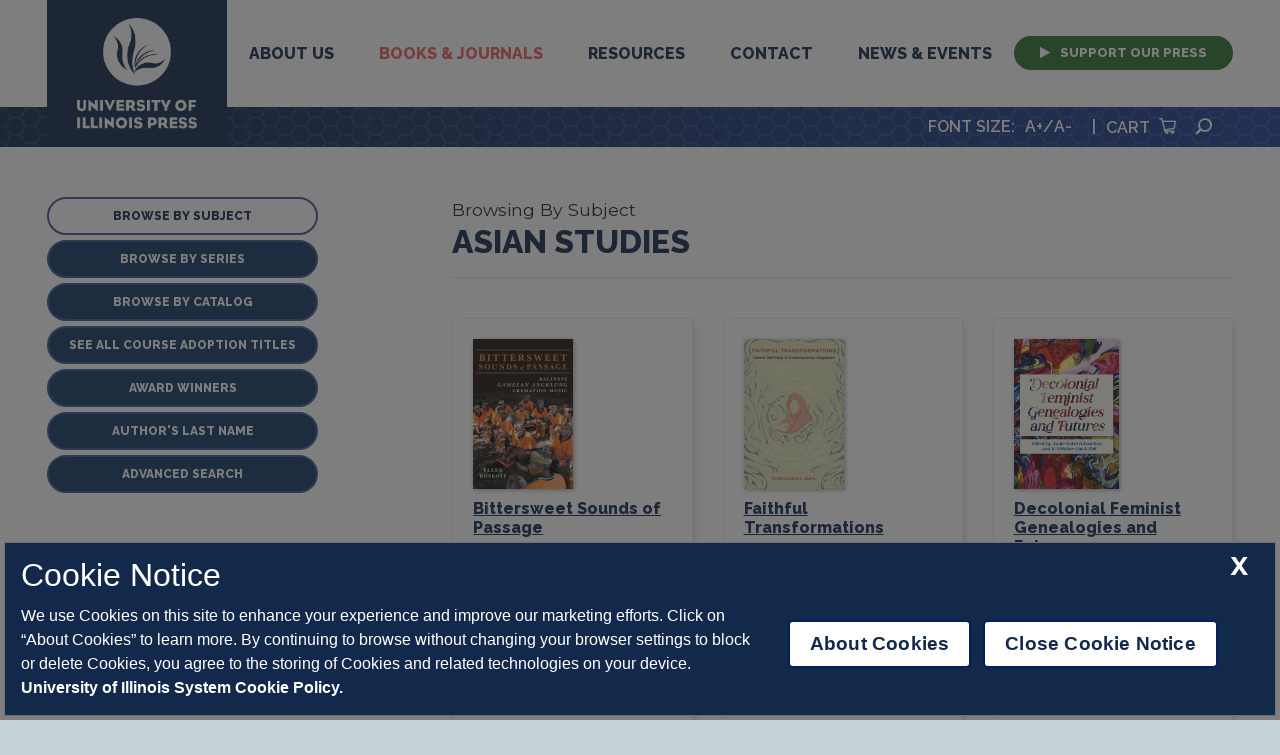

--- FILE ---
content_type: text/html; charset=UTF-8
request_url: https://www.press.uillinois.edu/books/find_books.php?type=subject&search=AST&name=Asian%20Studies&page=1
body_size: 42736
content:
<!doctype html>
<html lang="en">
	<head>
	<title>UI Press | University of Illinois</title>
        <meta name="robots" content="index,follow">

                <meta name="Description" content="Founded in 1918, the University of Illinois Press publishes works of high quality for scholars, students, and the citizens of the State of Illinois and beyond. Headquartered in Champaign, the Press is a unit of the University of Illinois System, serving campuses in Urbana-Champaign, Chicago, and Springfield. With a staff of 35, we publish 43 journals and about 90 new book titles each year and distribute them worldwide. We partner with scholarly societies, units of our host University, and other organizations in developing, publishing, and fulfilling significant scholarship in the humanities and social sciences. We also regularly offer publishing symposia and workshops to foster up-to-date and accurate understandings of current issues and best practices for scholarly publishing.">
        <meta property="og:image" content="//www.press.uillinois.edu/images/UIP_logo.jpg"/>
        
        <meta name="viewport" content="width=device-width, initial-scale=1">
        <link rel="preconnect" href="https://fonts.gstatic.com/" />
        <link href="https://fonts.googleapis.com/css?family=Montserrat:300,400,600,700,900|Raleway:600,800&display=swap" rel="stylesheet">

	<script type="text/javascript" src="/config.js?v=1.0"></script>
        <script src="/node_modules/jquery/dist/jquery.js?v=1.0"></script>
        <script src="/js/jquery.simplePagination.js?v=1.0"></script>
        <script type="text/javascript" src="/node_modules/bootstrap/dist/js/bootstrap.bundle.min.js?v=1.0"></script>
        <script src="../node_modules/slick-carousel/slick/slick.js?v=1.0"></script>
        <script type="text/javascript" src="/js/main.js?v=1.0"></script>
<!--        <script type="text/javascript" src="/js/static.js"></script>-->
        
        <link rel="stylesheet" type="text/css" href="/css/dynamic.php" media="screen"/>
        <link rel="stylesheet" href="/node_modules/bootstrap/dist/css/bootstrap.min.css?v=1.0">
        <link rel="stylesheet" type="text/css" href="/css/slick/slick.css?v=1.0"/>
        <link rel="stylesheet" type="text/css" href="/css/slick/slick-theme.css?v=1.0"/>
	<link rel="stylesheet" type="text/css" href="/css/icons.css?v=1.0" media="screen"/>
        <link rel="stylesheet" type="text/css" href="/css/style.css?v=1.0" media="screen"/>
        <link rel="stylesheet" type="text/css" href="/css/add.css?v=1.0" media="screen"/>
        <link rel="stylesheet" type="text/css" href="/css/simplePagination.css?v=1.0" media="screen"/>
        <!--<link rel="stylesheet" type="text/css" href="/css/font-awesome-4.7.0/css/font-awesome.min.css?v=1.0"/>-->
        <link rel="stylesheet" type="text/css" href="/css/font-awesome-6.5.2/css/all.min.css?v=1.0"/>
        <link rel="stylesheet" type="text/css" href="/css/font-awesome-6.5.2/css/brands.min.css?v=1.0"/>
        <link rel="stylesheet" type="text/css" href="/css/font-awesome-6.5.2/css/fontawesome.min.css?v=1.0"/>
    </head>
		


		<body class="page book">
		<div id="header">
		    <div class="container">
 <nav class="navbar navbar-expand-lg">
 <div class="brand-wrapper"><a class="navbar-brand" href="/"><span class="sr-only">University Press</span><img src="/images/logo.png" alt="UI Press wordmark"><img src="/images/mobilelogo.png" alt="UI Press wordmark" class="mobile-logo"></a></div>
  <button class="navbar-toggler" type="button" data-toggle="collapse" data-target="#navbarSupportedContent" aria-controls="navbarSupportedContent" aria-expanded="false" aria-label="Toggle navigation">
    <span class="navbar-toggler-icon"></span>
  </button>
   <div class="collapse navbar-collapse" id="navbarSupportedContent">
    <ul class="navbar-nav">
      <li class="nav-item dropdown"><a class="nav-link dropdown-toggle "  href="#" id="aboutDropdown" role="button" data-toggle="dropdown" aria-haspopup="true" aria-expanded="false">About Us</a>
        <div class="dropdown-menu" aria-labelledby="aboutDropdown">
          <a class="dropdown-item" href="/about/mission.html">Mission Statement</a>
          <a class="dropdown-item" href="/about/LandAcknowledgementStatement.html">Land Acknowledgement Statement</a>          
          <a class="dropdown-item" href="/about/history.html">History of the Press</a>
          <a class="dropdown-item" href="/about/faculty_board.html">Faculty Board</a>
          <a class="dropdown-item" href="/about/Annual_Reports.html">Annual Reports</a>
          <a class="dropdown-item" href="/about/employment.html">Employment &amp; Internships</a>
          <a class="dropdown-item" href="/about/directions.html">Directions</a>
		  <a class="dropdown-item" href="/about/sensitive_content.html">Sensitive Content Statement</a>
          <a class="dropdown-item" href="/resources/updates_outreach.html">Outreach</a>
        </div>
    </li>
    <li class="nav-item dropdown"><a class="nav-link dropdown-toggle active" href="#"  id="booksDropdown" role="button" data-toggle="dropdown" aria-haspopup="true" aria-expanded="false">Books &amp; Journals</a>
        <div class="dropdown-menu" aria-labelledby="booksDropdown">
          <div class="megamenu">
          <div class="col">
            <div class="menu-header">Books</div>
            <a class="dropdown-item" href="/books/browse_books.html">Browse Books</a>
            <a class="dropdown-item" href="/books/ordering.html">Ordering Books</a>
            <a class="dropdown-item" href="/books/awards.php">Recent Award Winners</a>
            <a class="dropdown-item" href="/books/catalogs.php">Seasonal Catalogs</a>
            <a class="dropdown-item" href="/books/find_books.php?type=series&search=TFB&page=1" >3 Fields Books</a>
        </div>
        <div class="col" style="border-right: 1px solid #fff;margin-right: 20px;">
            <div class="menu-header">Journals</div>
            <a class="dropdown-item" href="/journals/journals_about.html">About</a>
            <a class="dropdown-item" href="/journals/journals_browse.html">Browse Journals</a>
            <a class="dropdown-item" href="/journals/subscribe.html">Subscribe to Journals</a>
            <a class="dropdown-item" href="/journals/subscribe.html">Recommend UIP Journals</a>
            <a class="dropdown-item" href="/journals/advertise.html">Advertise</a>
            <a class="dropdown-item" href="/journals/publish.html">Publish Your Journal</a>
            <a class="dropdown-item" href="/journals/submit.html">Submit to Journals</a>
            <a class="dropdown-item" href="/journals/faqs.html">FAQs</a>
        </div>
        <div class="col">
            <div class="menu-header">Open Access</div>


            <a class="dropdown-item" href="/oa/books_oa.html">Open Access Books</a>
            <a class="dropdown-item" href="/oa/journals_oa.html">Open Access Journals</a>
            <a class="dropdown-item" href="/oa/open_access_faq.html">Open Access FAQ</a>
            <a class="dropdown-item" href="/oa/philosophy_and_policy.html">Philosophy and Policy</a>
          </div>

        </div>
      </div>
      </li>
      <li class="nav-item dropdown"><a class="nav-link dropdown-toggle "  href="#" id="resourcesDropdown" role="button" data-toggle="dropdown" aria-haspopup="true" aria-expanded="false">Resources</a>
        <div class="dropdown-menu" aria-labelledby="resourcesDropdown">
          <div class="megamenu">
          <div class="col">
            <div class="menu-header">For Authors</div>
              <a class="dropdown-item" href="/authors/authors_start.html">Getting Started</a>
              <a class="dropdown-item" href="/authors/proposal.html">Submit a Proposal</a>
              <a class="dropdown-item" href="/authors/manuscript.html">Submit a Manuscript</a>
              <a class="dropdown-item" href="/authors/prepare_final.html">Preparing Final Materials</a>
              <a class="dropdown-item" href="/marketing/marketing_start.html">Marketing Your Book</a>
              <div class="menu-header"><div class="spacer"></div>Outreach</div>
                <a class="dropdown-item" href="/resources/internships_partnerships.html">Internships & Partnerships</a>              
                <a class="dropdown-item" href="/resources/updates_outreach.html">Outreach Updates</a>   
                <a class="dropdown-item" href="/symposium/index.php">Publishing Symposium</a>
          </div>
           <div class="col">
            <div class="menu-header">For Instructors</div>
              <a class="dropdown-item" href="/resources/course_adoption_info.html">Course Adoption Info</a>
              <a class="dropdown-item" href="/books/adoption.php">Course Adoption Titles</a>
            <div class="menu-header"><div class="spacer"></div>For The Media</div>
              <a class="dropdown-item" href="/resources/media_requests.html">Request Copies and Interviews</a>
          </div>

        </div>
        </div>
      </li>
      <li class="nav-item dropdown"><a class="nav-link dropdown-toggle " href="#" id="contactDropdown" role="button" data-toggle="dropdown" aria-haspopup="true" aria-expanded="false">Contact</a>
          <div class="dropdown-menu" aria-labelledby="contactDropdown">
            <a class="dropdown-item" href="/about/inquiry.html">General Inquiries</a>
            <a class="dropdown-item" href="/about/directory.html">Staff Directory</a>
            <a class="dropdown-item" href="/books/ordering.html">Book Orders</a>
            <a class="dropdown-item" href="/books/media.html">Media Inquiries</a>
            <a class="dropdown-item" href="/resources/course_adoption_info.html">Desk/Exam Copy Request</a>
            <a class="dropdown-item" href="/books/rights_permissions.html">Rights and Permissions</a>
            <a class="dropdown-item" href="/journals/journals_contacts.html">Journals Staff</a>
            <a class="dropdown-item" href="/books/acquisitions.html">Acquisitions Editors</a>
          </div>
       </li>
       <li class="nav-item dropdown"><a class="nav-link dropdown-toggle " href="#"  id="newsDropdown" role="button" data-toggle="dropdown" aria-haspopup="true" aria-expanded="false">News &amp; Events</a>
          <div class="dropdown-menu" aria-labelledby="newsDropdown">
            <a class="dropdown-item" href="/wordpress/">Blog</a>
            <a class="dropdown-item" href="/about/newsletter.html">Newsletters</a>
            <a class="dropdown-item" href="/news/events.html">Events Calendar</a>
            <a class="dropdown-item" href="/news/exhibits.html">Exhibits Calendar</a>
            <a class="dropdown-item" href="/symposium/index.php">Publishing Symposium</a>
            <a class="dropdown-item" href="/books/awards.php">Recent Awards</a>
            <a class="dropdown-item" href="/news/podcast.html">Podcast</a>
            <!-- <a class="dropdown-item" href="/news/subscribe.html">Subscribe</a> -->
          </div>
       </li>
      <li class="nav-item"><a class="nav-link special-menu" href="/support/support.php"><span class="icon-play"></span> Support Our Press</a></li>
    </ul>
  </div>
</nav>
</div>
		    <div class="cart-container" style="font-family: 'Raleway', sans-serif;">
    <div class="container">

        <div class="align-right utilities-wrapper" style="color:white">
            FONT SIZE <span id="zoom_span"></span>: <a onclick="resizeText(1); return false" href="/" > A+</a> / <a onclick="resizeText(-1);return false" href="/" style="margin-left: 0px;margin-right: 20px;">A- </a> |

            <a target="_blank" href="https://cdcshoppingcart.uchicago.edu/Cart2/Cart.aspx?PRESS=illinois">Cart <span class="icon-cart"></span></a>
            <div class="search">
                <a class="search-toggle" href="#"><span class="icon-search"></span><span class="sr-only">Search</span></a>

            </div>
        </div>
    </div>
</div>
<div class="search-form-wrapper">
	<div id="searchform">
    	<form action="/searchresults.php" _lpchecked="1" id="form_search_all">
  	      <label for="textsearch" style="display:none;">Search</label>
 		  <input placeholder="Search..." type="text" value="" name="q" id="textsearch" x-webkit-speech>
		  <input type="submit" value="Search" onclick="updateForm('/searchresults.php');" x-webkit-speech="x-webkit-speech" >
      <input type="submit" value="Advanced Books Search" onclick="updateForm('/books/advanced_search.php');">
		</form>
	</div>
</div>


<script language="JavaScript" type="text/javascript">
$(document).ready(function(){
  /*
  if (document.createElement("textsearch").webkitSpeech === undefined) {
    alert("Speech input is not supported in your browser.");
  }*/
});

function updateForm(acq){
  $("#form_search_all").removeAttr('action');
  $("#form_search_all").attr('action',acq);
}

var qtd_zoom=1.0;

function resizeText(multiplier) {
  if (document.body.style.fontSize == "") {
    document.body.style.fontSize = "1.0em";
  }

  if(multiplier=='999'){
    qtd_zoom=1.0;
    //$("#zoom_span").html('-');
  }
  else{
    qtd_zoom=parseFloat(qtd_zoom) + (multiplier * 0.2);
  }
  
  qtd_zoom=Number((qtd_zoom).toFixed(1));
  //$("#zoom_span").html(qtd_zoom);
  document.body.style.fontSize =  qtd_zoom+ "em";
  $(".dropdown-menu a.dropdown-item").css("font-size",qtd_zoom+ "em");
  $(".nav-link").css("font-size",qtd_zoom+ "em");
  $(".menu-header").css("font-size",qtd_zoom+ "em");
  $(".button").css("font-size",qtd_zoom+ "em");
  $(".utilities-wrapper").css("font-size",qtd_zoom+ "em");
  $(".section-title").css("font-size",qtd_zoom+ "em");
  $(".post-excerpt").css("font-size",qtd_zoom+ "em");
  $(".form-left").css("font-size",qtd_zoom+ "em");
  $(".container").css("font-size",qtd_zoom+ "em");
  $(".feature-type").css("font-size",qtd_zoom+ "em");
  $(".title").css("font-size",qtd_zoom+ "em");
  $(".subtitle").css("font-size",qtd_zoom+ "em");
  $(".author").css("font-size",qtd_zoom+ "em");
  $(".description").css("font-size",qtd_zoom+ "em");


  if(""!="")
  {
    updatecheckAuto();
  }
}


function resetAllSettings(){
  qtd_zoom=1;
  resizeText(999);
}
</script>
		</div>


<style> .series {margin-bottom:8px;}

div {border: 0px solid red;}
</style>

<div class="container constrained">
<!--<script type="text/javascript" src="/js/subjects.js"></script> -->
<script type="text/javascript" src="/js/series_new.js"></script>
<script type="text/javascript" src="/js/paginate-api.js"></script>
<!-- <script type="text/javascript" src="/js/catalogs.js"></script> -->
<!-- <script type="text/javascript" src="/js/authors.js"></script> -->
<!-- <script type="text/javascript" src="/js/titles.js"></script> -->
  <div class=" content-wrapper browse-books">
      <div class="row">
          <div class="main-content col-sm-8 order-sm-2" id="subject-content">

            

            <!-- The OUTPUT -->
              
              <!-- By Subject -->
            Browsing By Subject<br><h1 class="subject-title">Asian Studies</h1><p><hr>              <!-- <div class="pagination" data-total=""></div> -->
              

              <div class="books-wrapper">

                
                  <a href="/books/?id=p088735">
                    <div class="book-wrapper row">
                      <div class="image col">
                        <img src="https://www.press.uillinois.edu/books/images/p088735.jpg">
                      </div>
                      <div class="content col">
                        <h2 class="book-title">Bittersweet Sounds of Passage</h2>
                        <div class="subtitle"><strong></strong></div>
                        <div class="author"><strong>Author: </strong>Ellen Koskoff</div>
                                                <div class="pubdate"><strong>Pub Date: </strong>07/08/2025</div>

                                              </div>
                    </div>
                  </a>

                
                  <a href="/books/?id=p088728">
                    <div class="book-wrapper row">
                      <div class="image col">
                        <img src="https://www.press.uillinois.edu/books/images/p088728.jpg">
                      </div>
                      <div class="content col">
                        <h2 class="book-title">Faithful Transformations</h2>
                        <div class="subtitle"><strong></strong></div>
                        <div class="author"><strong>Author: </strong>Nurhaizatul Jamil </div>
                                                <div class="pubdate"><strong>Pub Date: </strong>07/08/2025</div>

                                              </div>
                    </div>
                  </a>

                
                  <a href="/books/?id=c046896">
                    <div class="book-wrapper row">
                      <div class="image col">
                        <img src="https://www.press.uillinois.edu/books/images/c046896.jpg">
                      </div>
                      <div class="content col">
                        <h2 class="book-title">Decolonial Feminist Genealogies and Futures</h2>
                        <div class="subtitle"><strong></strong></div>
                        <div class="author"><strong>Author: </strong>Edited by Annie Isabel Fukushima and K. Melchor Quick Hall
</div>
                                                <div class="pubdate"><strong>Pub Date: </strong>11/25/2025</div>

                                              </div>
                    </div>
                  </a>

                
                  <a href="/books/?id=c046926">
                    <div class="book-wrapper row">
                      <div class="image col">
                        <img src="https://www.press.uillinois.edu/books/images/c046926.jpg">
                      </div>
                      <div class="content col">
                        <h2 class="book-title">The Transsion Approach</h2>
                        <div class="subtitle"><strong></strong></div>
                        <div class="author"><strong>Author: </strong>Miao Lu</div>
                                                <div class="pubdate"><strong>Pub Date: </strong>12/23/2025</div>

                                              </div>
                    </div>
                  </a>

                
                  <a href="/books/?id=c045455">
                    <div class="book-wrapper row">
                      <div class="image col">
                        <img src="https://www.press.uillinois.edu/books/images/c045455.jpg">
                      </div>
                      <div class="content col">
                        <h2 class="book-title">Drones, Tones, and Timbres</h2>
                        <div class="subtitle"><strong></strong></div>
                        <div class="author"><strong>Author: </strong>Carole Pegg</div>
                                                <div class="pubdate"><strong>Pub Date: </strong>01/09/2024</div>

                                              </div>
                    </div>
                  </a>

                
                  <a href="/books/?id=c045929">
                    <div class="book-wrapper row">
                      <div class="image col">
                        <img src="https://www.press.uillinois.edu/books/images/c045929.jpg">
                      </div>
                      <div class="content col">
                        <h2 class="book-title">Instrumental Lives</h2>
                        <div class="subtitle"><strong></strong></div>
                        <div class="author"><strong>Author: </strong>Edited by Helen Rees</div>
                                                <div class="pubdate"><strong>Pub Date: </strong>07/23/2024</div>

                                              </div>
                    </div>
                  </a>

                
                  <a href="/books/?id=p087868">
                    <div class="book-wrapper row">
                      <div class="image col">
                        <img src="https://www.press.uillinois.edu/books/images/p087868.jpg">
                      </div>
                      <div class="content col">
                        <h2 class="book-title">Reclaiming Diasporic Identity</h2>
                        <div class="subtitle"><strong></strong></div>
                        <div class="author"><strong>Author: </strong>Sangmi Lee</div>
                                                <div class="pubdate"><strong>Pub Date: </strong>02/27/2024</div>

                                              </div>
                    </div>
                  </a>

                
                  <a href="/books/?id=p088384">
                    <div class="book-wrapper row">
                      <div class="image col">
                        <img src="https://www.press.uillinois.edu/books/images/p088384.jpg">
                      </div>
                      <div class="content col">
                        <h2 class="book-title">Race in the Multiethnic Literature Classroom</h2>
                        <div class="subtitle"><strong></strong></div>
                        <div class="author"><strong>Author: </strong>Edited by Cristina Stanciu and Gary Totten</div>
                                                <div class="pubdate"><strong>Pub Date: </strong>09/10/2024</div>

                                              </div>
                    </div>
                  </a>

                
                  <a href="/books/?id=p088285">
                    <div class="book-wrapper row">
                      <div class="image col">
                        <img src="https://www.press.uillinois.edu/books/images/p088285.jpg">
                      </div>
                      <div class="content col">
                        <h2 class="book-title">Women's Transborder Cinema</h2>
                        <div class="subtitle"><strong></strong></div>
                        <div class="author"><strong>Author: </strong>Esha Niyogi De</div>
                                                <div class="pubdate"><strong>Pub Date: </strong>12/10/2024</div>

                                              </div>
                    </div>
                  </a>

                
                  <a href="/books/?id=c046124">
                    <div class="book-wrapper row">
                      <div class="image col">
                        <img src="https://www.press.uillinois.edu/books/images/c046124.jpg">
                      </div>
                      <div class="content col">
                        <h2 class="book-title">Phonographic Modernity</h2>
                        <div class="subtitle"><strong></strong></div>
                        <div class="author"><strong>Author: </strong>Edited by Fumitaka Yamauchi and Ying-fen Wang</div>
                                                <div class="pubdate"><strong>Pub Date: </strong>12/10/2024</div>

                                              </div>
                    </div>
                  </a>

                
                  <a href="/books/?id=p088575">
                    <div class="book-wrapper row">
                      <div class="image col">
                        <img src="https://www.press.uillinois.edu/books/images/p088575.jpg">
                      </div>
                      <div class="content col">
                        <h2 class="book-title">Bong Joon Ho</h2>
                        <div class="subtitle"><strong></strong></div>
                        <div class="author"><strong>Author: </strong>Joseph Jonghyun Jeon</div>
                                                <div class="pubdate"><strong>Pub Date: </strong>11/19/2024</div>

                                              </div>
                    </div>
                  </a>

                
                  <a href="/books/?id=p087264">
                    <div class="book-wrapper row">
                      <div class="image col">
                        <img src="https://www.press.uillinois.edu/books/images/p087264.jpg">
                      </div>
                      <div class="content col">
                        <h2 class="book-title">Kore-eda Hirokazu</h2>
                        <div class="subtitle"><strong></strong></div>
                        <div class="author"><strong>Author: </strong>Marc Yamada</div>
                                                <div class="pubdate"><strong>Pub Date: </strong>07/04/2023</div>

                                              </div>
                    </div>
                  </a>

                
                  <a href="/books/?id=p087387">
                    <div class="book-wrapper row">
                      <div class="image col">
                        <img src="https://www.press.uillinois.edu/books/images/p087387.jpg">
                      </div>
                      <div class="content col">
                        <h2 class="book-title">Social Voices</h2>
                        <div class="subtitle"><strong></strong></div>
                        <div class="author"><strong>Author: </strong>Edited by Levi S. Gibbs</div>
                                                <div class="pubdate"><strong>Pub Date: </strong>09/05/2023</div>

                                              </div>
                    </div>
                  </a>

                
                  <a href="/books/?id=p085277">
                    <div class="book-wrapper row">
                      <div class="image col">
                        <img src="https://www.press.uillinois.edu/books/images/p085277.jpg">
                      </div>
                      <div class="content col">
                        <h2 class="book-title">Ethnic Dissent and Empowerment</h2>
                        <div class="subtitle"><strong></strong></div>
                        <div class="author"><strong>Author: </strong>Angie Ngọc Trần</div>
                                                <div class="pubdate"><strong>Pub Date: </strong>01/11/2022</div>

                                              </div>
                    </div>
                  </a>

                
                  <a href="/books/?id=p086212">
                    <div class="book-wrapper row">
                      <div class="image col">
                        <img src="https://www.press.uillinois.edu/books/images/p086212.jpg">
                      </div>
                      <div class="content col">
                        <h2 class="book-title">Music as Mao's Weapon</h2>
                        <div class="subtitle"><strong></strong></div>
                        <div class="author"><strong>Author: </strong>Lei X. Ouyang</div>
                                                <div class="pubdate"><strong>Pub Date: </strong>01/25/2022</div>

                                              </div>
                    </div>
                  </a>

                
                  <a href="/books/?id=66exs8ec9780252044373">
                    <div class="book-wrapper row">
                      <div class="image col">
                        <img src="https://www.press.uillinois.edu/books/images/66exs8ec9780252044373.jpg">
                      </div>
                      <div class="content col">
                        <h2 class="book-title">Mongolian Sound Worlds</h2>
                        <div class="subtitle"><strong></strong></div>
                        <div class="author"><strong>Author: </strong>Edited by Jennifer C. Post, Sunmin Yoon, and Charlotte D'Evelyn</div>
                                                <div class="pubdate"><strong>Pub Date: </strong>04/12/2022</div>

                                              </div>
                    </div>
                  </a>

                
                  <a href="/books/?id=53qpg7tm9780252044076">
                    <div class="book-wrapper row">
                      <div class="image col">
                        <img src="https://www.press.uillinois.edu/books/images/53qpg7tm9780252044076.jpg">
                      </div>
                      <div class="content col">
                        <h2 class="book-title">Dhol</h2>
                        <div class="subtitle"><strong></strong></div>
                        <div class="author"><strong>Author: </strong>Gibb Schreffler</div>
                                                <div class="pubdate"><strong>Pub Date: </strong>12/28/2021</div>

                                              </div>
                    </div>
                  </a>

                
                  <a href="/books/?id=p085376">
                    <div class="book-wrapper row">
                      <div class="image col">
                        <img src="https://www.press.uillinois.edu/books/images/p085376.jpg">
                      </div>
                      <div class="content col">
                        <h2 class="book-title">Queering the Global Filipina Body</h2>
                        <div class="subtitle"><strong></strong></div>
                        <div class="author"><strong>Author: </strong>Gina K. Velasco</div>
                                                <div class="pubdate"><strong>Pub Date: </strong>11/16/2020</div>

                                              </div>
                    </div>
                  </a>

                
                  <a href="/books/?id=p085444">
                    <div class="book-wrapper row">
                      <div class="image col">
                        <img src="https://www.press.uillinois.edu/books/images/p085444.jpg">
                      </div>
                      <div class="content col">
                        <h2 class="book-title">Chen Yi</h2>
                        <div class="subtitle"><strong></strong></div>
                        <div class="author"><strong>Author: </strong>Leta E. Miller and J. Michele Edwards</div>
                                                <div class="pubdate"><strong>Pub Date: </strong>12/14/2020</div>

                                              </div>
                    </div>
                  </a>

                
                  <a href="/books/?id=p084997">
                    <div class="book-wrapper row">
                      <div class="image col">
                        <img src="https://www.press.uillinois.edu/books/images/p084997.jpg">
                      </div>
                      <div class="content col">
                        <h2 class="book-title">Unruly Cinema</h2>
                        <div class="subtitle"><strong></strong></div>
                        <div class="author"><strong>Author: </strong>Rini Bhattacharya Mehta</div>
                                                <div class="pubdate"><strong>Pub Date: </strong>06/22/2020</div>

                                              </div>
                    </div>
                  </a>

                
                  <a href="/books/?id=p085291">
                    <div class="book-wrapper row">
                      <div class="image col">
                        <img src="https://www.press.uillinois.edu/books/images/p085291.jpg">
                      </div>
                      <div class="content col">
                        <h2 class="book-title">American Gamelan and the Ethnomusicological Imagination</h2>
                        <div class="subtitle"><strong></strong></div>
                        <div class="author"><strong>Author: </strong>Elizabeth A. Clendinning</div>
                                                <div class="pubdate"><strong>Pub Date: </strong>09/28/2020</div>

                                              </div>
                    </div>
                  </a>

                
                  <a href="/books/?id=p085338">
                    <div class="book-wrapper row">
                      <div class="image col">
                        <img src="https://www.press.uillinois.edu/books/images/p085338.jpg">
                      </div>
                      <div class="content col">
                        <h2 class="book-title">The Huawei Model</h2>
                        <div class="subtitle"><strong></strong></div>
                        <div class="author"><strong>Author: </strong>Yun Wen </div>
                                                <div class="pubdate"><strong>Pub Date: </strong>11/30/2020</div>

                                              </div>
                    </div>
                  </a>

                
                  <a href="/books/?id=p085451">
                    <div class="book-wrapper row">
                      <div class="image col">
                        <img src="https://www.press.uillinois.edu/books/images/p085451.jpg">
                      </div>
                      <div class="content col">
                        <h2 class="book-title">Television and the Afghan Culture Wars</h2>
                        <div class="subtitle"><strong></strong></div>
                        <div class="author"><strong>Author: </strong>Wazhmah Osman </div>
                                                <div class="pubdate"><strong>Pub Date: </strong>12/14/2020</div>

                                              </div>
                    </div>
                  </a>

                
                  <a href="/books/?id=p084904">
                    <div class="book-wrapper row">
                      <div class="image col">
                        <img src="https://www.press.uillinois.edu/books/images/p084904.jpg">
                      </div>
                      <div class="content col">
                        <h2 class="book-title">Pacific Pioneers</h2>
                        <div class="subtitle"><strong></strong></div>
                        <div class="author"><strong>Author: </strong>John E. Van Sant</div>
                                                <div class="pubdate"><strong>Pub Date: </strong>06/24/2019</div>

                                              </div>
                    </div>
                  </a>

                
              </div>

              <div class="pagination" data-total="108"></div>



              <!-- HANDLE BROWSE BY SUBJECT -->






              <!-- FALLBACKS -->

            


        </div>
        <div class="sidebar col order-sm-1">
    <div id="sidebar" class="">
        <div id="seeall">
          <a href="../books/find_books.php?type=subject&search=all" class="button btn_active">Browse by Subject</a>
          <a href="../books/find_books.php?type=series&search=all" class="button ">Browse by Series</a>
          <a href="/books/catalogs.php" class="button  ">Browse by Catalog</a>
          <a href="/books/adoption.php" class="button  ">see all course adoption titles</a>
          <a href="/books/awards.php" class="button  ">Award Winners</a>
          <a href="/books/author.php" class="button  ">Author's Last Name</a>
          <a href="/books/advanced_search.php" class="button  ">Advanced search</a>

      </div>

    </div>
</div>
      </div>
  </div>
</div>


<script src=https://onetrust.techservices.illinois.edu/scripttemplates/otSDKStub.js  type="text/javascript" charset="UTF-8" data-domain-script="22cf6a50-7e52-443c-83a7-f5e7b2fbc222"></script>
<script type="text/javascript">
function OptanonWrapper() { }
</script>
<div id="page-footer">
    <div class="stay-connected-section">

        <!-- DEPRECATED NO LONGER A FORM, JUST LINK TO MAILCHIMP -->
        <!-- <form action="mail_handler.php" method="post"> -->
            <div class="stay-connected-container container constrained">
                <div class="stay-connected-logo-container col-lg-5">
                    <img class="stay-connected-logo" src="/images/stayconnectedlogo.png" alt="logo"/>
                </div>
                <div class="stay-connected-form col-lg-7">
                    <div style="text-align
                    :center;" class="form-left">
                        <h2>Stay Connected</h2>
                        <a target="_blank" href="https://illinois.us20.list-manage.com/subscribe?u=aecbccdea1114fdf53445a4c4&id=4a05d93d7e" class="button">Join Our Mailing List</a>

                        <!-- DEPRECATED NO LONGER A FORM, JUST LINK TO MAILCHIMP -->
                        <!-- <input type="text" class="form-control" placeholder="your email address" aria-label="email" aria-describedby="basic-addon1"> -->
                    </div>
                    <div class="submit-button">
                    </div>
                </div>
            </div>

        <!-- DEPRECATED NO LONGER A FORM, JUST LINK TO MAILCHIMP -->
        <!-- </form> -->
    </div>
    <div id="footer">

        <footer>
            <div class="container">
                <div class="logo-block">
                    <a href="https://www.uillinois.edu/" class="logo-container">
                        <img class="footer-logo" src="/images/footer-logo.png" alt="logo"/>
                    </a>
                </div>
                <div class="footer-copyright-container">
                    <p>&copy; Copyright 2026</p>
                    <p>By The Board of Trustees</p>
                    <p>Of the University of Illinois</p>
                    <p><a href="https://www.vpaa.uillinois.edu/resources/cookies">System Cookie Policy</a></p>
                    <p><button id="ot-sdk-btn" class="ot-sdk-show-settings">About Cookies</button>             
                </div>
                <div class="footer-contact-container">
                    <p>1325 South Oak Street</p>
                    <p>Champaign, IL 61820-6903</p>
                    <p>217-333-0950</p>
                </div>
                <div class="footer-links-container">
                    <p><a href="https://www.vpaa.uillinois.edu/resources/web_privacy">System Privacy Statement</a></p>
                    <p><a href="../about/privacy.html">Press Privacy Policy</a></p>
                    <p><a href="../about/employment.html">Employment</a></p>
                </div>
                <div class="footer-social-links-container">
                    <table>
                        <tr>
                            <td>
                                <p class="p_footer_1"><a href="https://www.facebook.com/UniversityofIllinoisPress/" target="_blank"><i class="fa-brands fa-facebook"></i></a></p>
                                <p class="p_footer_2"><a href="https://www.instagram.com/illinoispress/" target="_blank"><i class="fa-brands fa-instagram"></i></a></p>
                                <p><a href="https://www.threads.net/@illinoispress" target="_blank"><i class="fa-brands fa-threads"></i></a></p>
                                <p><a href="https://twitter.com/illinoispress" target="_blank"><i class="fa-brands fa-x-twitter"></i></a></p>
                                <!-- <p><a href="https://podcasts.apple.com/us/podcast/university-of-illinois-press-podcast-series/id1542495713" target="_blank"><span class="fa fa-apple"></span></a></p> -->
                            </td>
                            <td width="30px">
                                 
                            </td>
                            <td>
                                <p><a href="https://www.youtube.com/user/univofillinoispress" target="_blank"><i class="fa-brands fa-youtube"></i></a></p>
                                <p><a href="https://open.spotify.com/user/462orqowlbwnk44jrfkk16tcb" target="_blank"><i class="fa-brands fa-spotify"></i></a></p>
                                <p><a href="https://soundcloud.com/press-marketing" target="_blank"><i class="fa-brands fa-soundcloud"></i></a></p>
                                <p><a href="https://bsky.app/profile/illinoispress.bsky.social" target="_blank"><i class="fa-brands fa-bluesky"></i></a></p>
                            </td>
                        </tr>
                    </table>
                </div>
            </div>
        </footer>
        <!--<div class="footer_theme ">
            <div style="padding: 30px;">
                <div class="row">
                    <div class="col-lg-4 text-right"></div>
                    <div class="col-lg-4 text-center">Theme: <select id="select_theme" name="select_theme"  onchange="this.options[this.selectedIndex].value && (window.location = this.options[this.selectedIndex].value);">
                        <option>Please select a theme</option>
                        <option value="index.php?theme=1" >Official</option>
                        <option value="index.php?theme=2">Dark Mode</option>
                        <!-- 
                        <option value="index.php?theme=1">V1</option>
                        <option value="index.php?theme=2">V2(Previous colors)</option> --
                    </select></div>
                    <div class="col-lg-4"></div>                    
                </div>
                
            </div>
        </div>-->
    </div>
</div>

<script>
  (function(i,s,o,g,r,a,m){i['GoogleAnalyticsObject']=r;i[r]=i[r]||function(){
    (i[r].q=i[r].q||[]).push(arguments)},i[r].l=1*new Date();a=s.createElement(o),
    m=s.getElementsByTagName(o)[0];a.async=1;a.src=g;m.parentNode.insertBefore(a,m)
    })(window,document,'script','//www.google-analytics.com/analytics.js','ga');

    ga('create', 'UA-20728382-1', 'auto', {'allowLinker':true});
    ga('require', 'linker');
    ga('linker:autoLink', ['uchicago.edu']);
    ga('send', 'pageview');
</script>


<script type="application/ld+json">
{
  "@context": "https://schema.org",
  "@type": "Organization",
  "name": "UI Press | University of Illinois Press",
  "disambiguatingDescription": "The University of Illinois Press publishes works of high quality for scholars, students, and the citizens of the State of Illinois and beyond. Our headquarters are in Champaign, and we market and distribute our books worldwide. With a local staff of forty-six we bring out about 120 books each year, as well as more than 40 journals. Order new and archived titles from the University of Illinois Press online, by phone, or through mail.",
  "sameAs": ["https://en.wikipedia.org/wiki/University_of_Illinois_Press","https://www.facebook.com/UniversityofIllinoisPress/","https://www.instagram.com/illinoispress/","https://www.youtube.com/user/univofillinoispress","https://twitter.com/illinoispress"]
  
}
</script>    </body>
</html>


--- FILE ---
content_type: text/css
request_url: https://www.press.uillinois.edu/css/icons.css?v=1.0
body_size: 1133
content:
@font-face {
  font-family: 'uipress';
  src:  url('fonts/uipress.eot?uu6ljt');
  src:  url('fonts/uipress.eot?uu6ljt#iefix') format('embedded-opentype'),
    url('fonts/uipress.ttf?uu6ljt') format('truetype'),
    url('fonts/uipress.woff?uu6ljt') format('woff'),
    url('fonts/uipress.svg?uu6ljt#uipress') format('svg');
  font-weight: normal;
  font-style: normal;
}

[class^="icon-"], [class*=" icon-"] {
  /* use !important to prevent issues with browser extensions that change fonts */
  font-family: 'uipress' !important;
  speak: none;
  font-style: normal;
  font-weight: normal;
  font-variant: normal;
  text-transform: none;
  line-height: 1;

  /* Better Font Rendering =========== */
  -webkit-font-smoothing: antialiased;
  -moz-osx-font-smoothing: grayscale;
}

.icon-angle:before {
  content: "\e902";
}
.icon-search:before {
  content: "\e900";
}
.icon-cart:before {
  content: "\e901";
}
.icon-play:before {
  content: "\f04b";
}
.icon-twitter:before {
  content: "\f099";
}
.icon-facebook:before {
  content: "\f09a";
}
.icon-instagram:before {
  content: "\f16d";
}
.icon-threads:before {
    content: "\e618"
}


--- FILE ---
content_type: application/javascript
request_url: https://www.press.uillinois.edu/js/series_new.js
body_size: 6593
content:


// Won't need this when the API is in place
var getUrlParameter = function getUrlParameter(sParam) {
    var sPageURL = window.location.search.substring(1),
        sURLVariables = sPageURL.split('&'),
        sParameterName,
        i;
    for (i = 0; i < sURLVariables.length; i++) {
        sParameterName = sURLVariables[i].split('=');
        if (sParameterName[0] === sParam) {
            return sParameterName[1] === undefined ? true : decodeURIComponent(sParameterName[1]);
        }
    }
};

if(getUrlParameter('type') == 'series'){

function paginate(count, id, currPage) {
    $('.pagination').pagination({
        items: count,
        itemsOnPage: 25,
        displayedPages: 8,
        ellipsePageSet: false,
        currentPage: currPage,
        prevText: '<<',
        nextText: '>>',
        cssStyle: 'light-theme',
        onPageClick: function(pageNumber, e) {
            e.preventDefault();

            var skip = (pageNumber - 1) * 25;
            var page ='../books/find_books.php?type=series&search=' + id + '&skip=' + skip + '&limit=10&page='+pageNumber;
            $(location).attr('href', page);
        }
    });
}

$(document).ready(function(){
    var imgURL;
    var type = getUrlParameter('type');
    var id = getUrlParameter('search');
    var skip = getUrlParameter('skip');
    var pgg = (getUrlParameter('page')-1);
    if (!skip) {
        skip = 0;
    }
    if (type === "series" && id === "all") {
        // get all series
        $('.subject-title').text('Browse by Series');
        $('.pagination, .books-wrapper').remove();
        // var url = 'https://api.press.uillinois.edu/series/' + id + '';
        var url = rootAPIURL + '/books/book?type=series'
        $.ajax({
            url: url,
            type: 'get',
            dataType: 'json',
            success: function (data) {
                var start = 0;
                var count = data._results.length;
                var inactive_series ='';
                for (i = start; i < count; i++) {
                    var item = data._results[i];
                    var serieslink = '/books/find_books.php?type=series&search=' + item.code + '&page=1';
                    var series = '<div class="series"><strong>' + item.title + '</strong></div>';
                    // var description = '<div class="description"><strong>' + item.description + '</strong></div>';
                    if(item.active_serie=='0'){
                        inactive_series= inactive_series+'<a href="' + serieslink + '"><div class="single-wrapper">' + series +' </div></a>';
                    }
                    else{
                        $('#series_active').append('<a href="' + serieslink + '"><div class="single-wrapper">' + series +' </div></a>');
                    }
                    
                }


                      $('#series_inactive').append('<hr><h3>Inactive series</h3><p>'+inactive_series);
            }
        });
    } else if (type === "series") {

        // Load up the series general info
        var url = `${rootAPIURL}/books/book?field=code&search=${id}&operation=equal&type=series`
        $.ajax({
            url: url,
            type: 'get',
            dataType: 'json',
            success: function (data) {
                console.log(data);
                if(data._results[0].title !== 'undefined') {
                    var seriesTitle = '<h1 class="series-title">' + data._results[0].title + '</h1>';
                }
                var seriesEditor = '';
                var acquiringEditor = '';
                if(data._results[0].series_editor!=""){
                    seriesEditor = '<div class="series-editor"><b>Series Editor:</b> ' + data._results[0].series_editor + '</div>';
                }
                if(data._results[0].acquiring_editor!=""){
                  acquiringEditor = '<div class="series-editor"><b>Acquiring Editor:</b> ' + data._results[0].acquiring_editor + '</div>';
                }
                var seriesDescription = data._results[0].description;

                $('.series-header').append('<div class="series-header-content"><strong>' + seriesTitle + '</strong>' +seriesEditor + acquiringEditor + seriesDescription + '</div>')
            }
        });

        // Load up the list of books from the series
        var booklisturl = `${rootAPIURL}/books/book?type=select_pagination&simple=10&field=series&search=${id}&operation=equal&orderby=year&order_t=d&page=${pgg}`
        $.ajax({
            url: booklisturl,
            type: 'get',
            dataType: 'json',
            success: function (data) {
                console.log(data);
                var start = 0;
                var total_results = data.total;
                if (total_results < data.page_size){
                    $('.pagination').remove();
                }
                var numberOfPages = Math.ceil(data.total / 10);
                var count = data._results.length - 1;
                var currentPage = getUrlParameter('page');
                paginate(total_results, id, currentPage);
                var cover_img;
                for (i = 0; i <= count; i++) {
                    var item = data._results[i];
                    console.log(item);
                    var booklink = '/books/?id=' + item._id;
                    if (item.detail.cover) {
                        imgURL = 'https://www.press.uillinois.edu/books/images/';
                        cover_img = item.detail.cover;
                    } else {
                        imgURL = '';
                        cover_img = '/images/books/nocover.png';
                    }
                    var subtitle = '<div class="subtitle"><strong>' + item.detail.subtitle + '</strong></div>';
                    var author = '<div class="author"><strong>Author: </strong>' + item.detail.author + '</div>';
                    //var pubdate = '<div class="pubdate"><strong>Pub Date: </strong>' + item.detail.pub_date + '</div>';
                    var realsortpubdate = '<div class="realpubdate"><strong>Pub Date: </strong>' + item.detail.real_sort_pubdate + '</div>';
                    var text = '<div class="text">' + item.detail.link_text + '</div>';
                    $('.books-wrapper').append('<a href="' + booklink + '"><div class="book-wrapper row"><div class="image col"><img src="' + imgURL + cover_img + '" /></div><div class="content col"><h2 class="book-title">' + item.detail.title + '</h2>' + subtitle + author + realsortpubdate + '</div></div></a>')
                }
            }
        });
    }
});
}


--- FILE ---
content_type: application/javascript
request_url: https://www.press.uillinois.edu/js/paginate-api.js
body_size: 1439
content:


// Won't need this when the API is in place
var getUrlParameter = function getUrlParameter(sParam) {
    var sPageURL = window.location.search.substring(1),
        sURLVariables = sPageURL.split('&'),
        sParameterName,
        i;

    for (i = 0; i < sURLVariables.length; i++) {
        sParameterName = sURLVariables[i].split('=');
        if (sParameterName[0] === sParam) {
            return sParameterName[1] === undefined ? true : decodeURIComponent(sParameterName[1]);
        }
    }
};

var url = window.location.href

if(url.includes('&page')){
  var urlWithoutPageArr = url.split('&page')
  urlWithoutPageArr.pop()
  urlWithoutPage = urlWithoutPageArr[0]
} else {
  urlWithoutPage = url
}

console.log(urlWithoutPage)



function paginate(count, currPage) {
    $('.pagination').pagination({
        items: count,
        itemsOnPage: 25,
        displayedPages: 8,
        ellipsePageSet: false,
        currentPage: currPage,
        prevText: '<<',
        nextText: '>>',
        cssStyle: 'light-theme',
        onPageClick: function(pageNumber, e) {
            e.preventDefault();
            var page = urlWithoutPage + '&page=' + pageNumber;
            $(location).attr('href', page);
        }
    });
}

$(document).ready(function(){
    var page = getUrlParameter('page') ? getUrlParameter('page') : 1;
    var total_results = $('.pagination').attr('data-total')

    paginate(total_results, page);
  });
